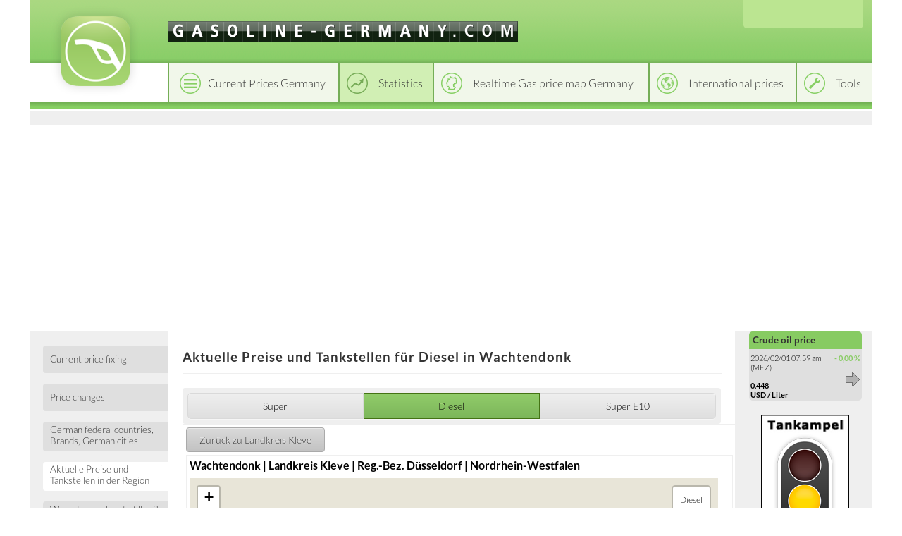

--- FILE ---
content_type: text/html; charset=utf-8
request_url: https://gasoline-germany.com/aktuell/diesel/deutschland/nordrhein-westfalen/duesseldorf/landkreis_kleve/wachtendonk
body_size: 5254
content:
<!DOCTYPE html>
<html lang="en">
<head>
    <title>Aktuelle Preise und Tankstellen für Diesel in Wachtendonk</title>
    <link rel="license" href="https://creativecommons.org/licenses/by/4.0/">
    <link rel="shortcut icon" href="/template_system/img/favicon.png" sizes="32x32">
    <meta charset="utf-8" />
            <link href="https://static.benzinpreis.de/tpl_css/tooltipster.min.css" rel="stylesheet">
    
    <link href="https://static.benzinpreis.de/tpl_css/ionicons.min.css" rel="stylesheet">
    
        
    <script type="text/javascript" src="https://static.benzinpreis.de/tpl_js/jquery-1.11.1.min.js"></script>
    <script type="text/javascript" src="https://static.benzinpreis.de/tpl_js/script.js"></script>
            <script type="text/javascript" src="https://static.benzinpreis.de/tpl_js/jquery.ddslick.min.js"></script>
        <script type="text/javascript" src="https://static.benzinpreis.de/tpl_js/jquery.tooltipster.min.js"></script>
        <script type="text/javascript" src="https://static.benzinpreis.de/tpl_js/langswitch-data.js?t=1"></script>
        <script defer type="text/javascript" src="//static.benzinpreis.de/js/PartnerImage.js"></script>
    <link href="https://static.benzinpreis.de/tpl_css/alt.min.css?t=1" rel="stylesheet">
    <link href="https://static.benzinpreis.de/tpl_css/style.min.css?t=2" rel="stylesheet">
    <link href="https://static.benzinpreis.de/tpl_css/preise-deutschland.min.css?t=1" rel="stylesheet">
    <link href="https://static.benzinpreis.de/tpl_css/form.min.css?t=1" rel="stylesheet">
   
    <script>
      window.dataLayer = window.dataLayer || [];
      function gtag() { dataLayer.push(arguments); }
          gtag('consent', 'default', {
            'ad_user_data': 'denied',
            'ad_personalization': 'denied',
            'ad_storage': 'denied',
            'analytics_storage': 'denied',
            'wait_for_update': 500,
          });
          dataLayer.push({
              'gtm.start': new Date().getTime(),
              'event': 'gtm.js'
      });
    </script> 
    
    <meta name="verify-v1" content="J9+HYtjpiAiAlfsbRakXbhDQ+P4WvJGgeL8RyQ4kJBc=" />
    
    <!-- delete old iab cookie -->
    <script>
    /*
      try {
        const nm = "FCCDCF";
        const dm = "gasoline-germany.com";
        const pa = "/";
        let tc = ('; ' + document.cookie).split('; ' + nm + '=');
        if (tc.length === 2) {
          tc = decodeURIComponent(tc.pop().split(';').shift());
          tc = JSON.parse(tc)[3][0].substring(1,9);
          tc = Uint8Array.from(window.atob(tc), (v) => v.charCodeAt(0));
          let dt = (tc[0] * 2**28) + (tc[1] * 2**20) + (tc[2] * 2**12) +
                   (tc[3] * 2**4)  + (tc[4] >> 4);
          if (Date.now() / 1000 - dt / 10 > 86400 * 365)
            document.cookie = nm + "=;path=" + pa + ";domain=" + dm + ";expires=" + new Date(0).toUTCString();
        }
      } finally {}
    */
    </script>
  
            
    <script async src="https://www.googletagmanager.com/gtag/js?id=G-6VX6B5JJDZ"></script>
    <script>
      window.dataLayer = window.dataLayer || [];
      function gtag(){dataLayer.push(arguments);}
      gtag('js', new Date());
      gtag('config', 'G-6VX6B5JJDZ');
    </script>

    <script async src="https://pagead2.googlesyndication.com/pagead/js/adsbygoogle.js?client=ca-pub-4870680160043008" crossorigin="anonymous"></script>

        
        
        
        

</head>

<body>


<script type="text/javascript">
$(document).ready(function() {
     

    $('#langswitch').ddslick({
        data:langswitchData,
        width: 158,
        imagePosition:"right",
        defaultSelectedIndex: 5,
        onSelected: function(selectedData) {
            if(selectedData.selectedIndex != "5") {
                top.location.href=selectedData.selectedData.value;
            }
        }   
    });
    
     
});
</script>

<div class="wrapper">
    <header class="header">
        <div class="logo">
            <a href="/index.phtml">
            <img src="https://static.benzinpreis.de/tpl_img/logo-bp.png" alt="Logo" />
            </a>
        </div>

        <div class="top">
            <div class="domain">
                <img src="https://static.benzinpreis.de/gfx/bp_header_en.gif" alt="gasoline-germany.com">            </div>
        </div>
        
                
        <div class="lang-switcher">
            <div id="langswitch">
            </div>
        </div>

        <div class="header-nav">
            <nav class="top-nav">
                <ul id="navigation">
                    <li class="top-nav-1"><a href="/preise-deutschland.phtml"><span>Current Prices Germany</span></a></li><li class="top-nav-2-h active"><a href="/statistiken/deutschland/preisfixing"><span>Statistics</span></a></li><li class="top-nav-3"><a href="/karten.phtml"><span>Realtime Gas price map Germany</span></a></li><li class="top-nav-4"><a href="/international.phtml"><span>International prices</span></a></li><li class="top-nav-5"><a href="/bprechner.phtml"><span>Tools</span></a></li>                </ul>
            </nav>
        </div>
        <div class="header-nav-spacer">
        </div>
        <div class="top-spacer">
        </div>

            </header>
    
    <div class="layout">
        <div class="row">
            <aside class="left-sidebar">
<nav class="left-nav">
    <div>
        <ul>
<li><a href="/statistiken/deutschland/preisfixing"><span>Current price fixing</span></a></li>
<li><a href="/statistiken/deutschland/preisschwankungen/letzte_8_tage"><span>Price changes</span></a></li>
<li><a href="/statistiken/deutschland/preisunterschiede/bundeslaender"><span>German federal countries, Brands, German cities</span></a></li>
<li><a class="active" href="/aktuell/super_e5/deutschland"><span>Aktuelle Preise und Tankstellen in der Region</span></a></li>
<li><a href="/statistiken/deutschland/wann_tanken/wochentage"><span>Weekdays - when to fill up? - Hours - when to fill up?</span></a></li>
<li><a href="/statistiken/deutschland/historische_preise"><span>Recent years prices </span></a></li>
<li><a href="/statistiken/deutschland/preisrunden_und_allzeithochs"><span>Minimum and Maximum Prices, All-Time Highs</span></a></li>
<li><a href="/statistiken/deutschland/preisbeeinflussende_faktoren/naechste_14_tage"><span>Preisbeeinflussende Faktoren nächste 14 Tage</span></a></li>
<li><a href="/statistik.phtml?o=4&cnt=50&so=b.order_total"><span>Databases</span></a></li>
<li>
    <div class="banner">
        <!-- Benzinpreis.de - Linkblock rechts (neu) -->
        <!--
        <ins class="adsbygoogle"
             style="display:inline-block;width:160px;height:90px"
             data-ad-client="ca-pub-4870680160043008"
             data-ad-slot="8924119957"></ins>
        <script>
        (adsbygoogle = window.adsbygoogle || []).push({});
        </script>
        -->
    </div>
</li>
<li><button class="submit-button" id="feedbackbutton">Feedback</button></li>
<div id="feedback-html">
<script>
$( '#feedbackbutton' ).click( function(){

    var button = $( this );
    
    button.attr( 'disabled', 'disabled' );

    console.log(1);

    $.get( '/feedback-html.phtml', function( html ) {

        if( html )
        {
            button.removeAttr( 'disabled' );
            button.unbind( 'click' );
            $( '#feedback-html' ).html( html );
            button.trigger( 'click' );
        }
    
    } );

} );
</script>
</div>
            </ul>
        </div>
    </nav>
</aside>

<div class="middle">
    <div class="container">
        <main class="content">
                        <h1>Aktuelle Preise und Tankstellen für Diesel in Wachtendonk</h1>
                        <div class="banner-leaderboard">
                <!--
                <ins class="adsbygoogle"
                     style="display:inline-block;width:728px;height:90px"
                     data-ad-client="ca-pub-4870680160043008"
                     data-ad-slot="7984161159"></ins>
                <script>
                (adsbygoogle = window.adsbygoogle || []).push({});
                </script>
                -->
            </div>
            
<div class="content-wrapper">
    <div class="content-row">
        <div class="full-content">
            <h2></h2>
            <div class="full-content-content">
<div class='statistiken-menu statistiken-menu-small'><ul><li class="left"><a class="xmain" href="/aktuell/super_e5/deutschland/nordrhein-westfalen/duesseldorf/landkreis_kleve/wachtendonk"><span>Super</span></a></li><li class="mid-active"><a class="xmain" href="/aktuell/diesel/deutschland/nordrhein-westfalen/duesseldorf/landkreis_kleve/wachtendonk"><span>Diesel</span></a></li><li class="right"><a class="xmain" href="/aktuell/super_e10/deutschland/nordrhein-westfalen/duesseldorf/landkreis_kleve/wachtendonk"><span>Super E10</span></a></li><ul></div>            </div>
        </div>
    </div>
</div>
<table class='statistik' width='100%'><tr><td valign='top' class='left-list'><table class='statistik list' width='100%'><tr><td colspan='2' class='back'>
                 <a href='/aktuell/diesel/deutschland/nordrhein-westfalen/duesseldorf/landkreis_kleve'><input type='button' class='button' value='Zur&uuml;ck zu Landkreis Kleve' /></a>
                 </td></tr><tr><td colspan='2' class='no-indicator'><b>Wachtendonk | Landkreis Kleve | Reg.-Bez. Düsseldorf | Nordrhein-Westfalen</b></td></tr><tr><td colspan='2' class='no-indicator'>        <meta charset="utf-8" />

        <!-- jQuery -->
        <script src="/js/jquery-1.11.1.min.js" type="text/javascript"></script>
        
        <!-- jQuery Cookie -->
        <script src="/js/jquery.cookie.js"></script>

        <!-- Leaflet -->
        <link href="/css/leaflet-1.5.1.css" rel="stylesheet" />
        <script src="/js/leaflet-1.5.1.js"></script>
        
        <!-- Mapbox GL -->
        <link href="/css/mapbox-gl.css" rel='stylesheet' />
        <script src="/js/mapbox-gl.js"></script>

        <!-- Leaflet Mapbox GL -->
        <script src="/js/leaflet-mapbox-gl.js"></script>

        <!-- BPMAP -->
        <link href="/css/bpmap-v2.css" rel="stylesheet" />
        <script src="/js/bpmap.js"></script>
        <script src="/js/BenzinpreisMap-v5.js"></script>

        

        <script type="text/javascript">

            window.onload = function() {

                $( '#map' ).height( 350 ).width( 750 );
                BPMAP_ZOOM  = 13;
BPMAP_LAT   = 51.409444444444;
BPMAP_LNG   = 6.3363888888889;
BPMAP_SORTE = 'diesel';


                window.bpmap = new BenzinpreisMap();
                window.bpmap.init( 'map' );

            }

            function setView(el, type, lat, lon, zoom) {
                $('div.karten-menu ul > li').removeClass('left-active mid-active right-active');
                if(el != false) {
                    $(el).parent().addClass(type + '-active');
                }
                window.bpmap.setView(lat, lon, zoom);
            }

        </script>


        <div id="map" style="text-align:left;"></div>

        <noscript>
            <h1 style="color:red">JavaScript muss aktiviert sein.</h1>
        </noscript>
        
        </td></tr><tr><td colspan='2' class='no-indicator'>Insgesamt <b>6</b> Tankstellen | davon <b>3</b> ge&ouml;ffnet<br></td></tr><tr valign='top'><td style='width: 50%;' class='no-indicator'><div class='gemeindeinfo'><div class='preisinfo'><table style='width: 100%;'><tr><td><b>Aktuelle Preise</b></td><td class='center head'>Super</td><td class='center head'>E10</td><td class='center head'>Diesel</td></tr><tr><td>niedrigste Preise:</td><td class='center'>2.231</td><td class='center'>2.160</td><td class='center'>2.172</td></tr><tr><td>h&ouml;chste Preise:</td><td class='center'>2.255</td><td class='center'>2.184</td><td class='center'>2.184</td></tr><tr><td>Durchschnitt:</td><td class='center'>2.243</td><td class='center'>2.172</td><td class='center'>2.188</td></tr><tr><td>&Delta; bundesw. &Oslash; &euro;Ct:</td><td class='center red'><span>5.3</span></td><td class='center red'><span>5.0</span></td><td class='center red'><span>8.3</span></td></tr><tr><td colspan='4' class='hspace'><hr /></td></tr><tr><td><b>Heute</b></td><td class='center head'>Super</td><td class='center head'>E10</td><td class='center head'>Diesel</td></tr><tr><td>Durchschnittspreis:</td><td class='center'>2.259</td><td class='center'>2.188</td><td class='center'>2.172</td></tr></table></div></div></td><td class='no-indicator'><div class='gemeindeinfo'><div class='preisinfo'><table style='width: 100%;'><tr><td colspan='2'><b>Billigste Tankstellen</b></td><td class='center head'>Super</td><td class='center head'>E10</td><td class='center head'>Diesel</td></tr><tr><td><a href='' onclick='return false;' class='maps-gemeinden-tooltip' id='t0' title='Position auf der Karte anzeigen' tooltip='51.4013|6.30534|BFT, bft Wachtendonk' /></a></td><td>BFT<br>Venloer Str. 6</td><td class='center '><span>2.243</span></td><td class='center '><span>2.172</span></td><td class='center green'><span>2.172</span></td></tr><tr><td colspan='5' class='hspace'><hr /></td></tr><tr><td><a href='' onclick='return false;' class='maps-gemeinden-tooltip' id='t1' title='Position auf der Karte anzeigen' tooltip='51.4078598022461|6.34454011917114|Calpam, Calpam Tankstelle' /></a></td><td>Calpam<br>Kempener Str 39</td><td class='center green'><span>2.231</span></td><td class='center green'><span>2.160</span></td><td class='center '><span>2.184</span></td></tr><tr><td colspan='5' class='hspace'><hr /></td></tr><tr><td colspan='2'><b>Teuerste Tankstellen</b></td><td class='center head'>Super</td><td class='center head'>E10</td><td class='center head'>Diesel</td></tr><tr><td><a href='' onclick='return false;' class='maps-gemeinden-tooltip' id='t0' title='Position auf der Karte anzeigen' tooltip='51.406857|6.327047|ARAL, Aral Tankstelle' /></a></td><td>ARAL<br>Wankumer Straße  18</td><td class='center red'><span>2.255</span></td><td class='center red'><span>2.184</span></td><td class='center red'><span>2.184</span></td></tr><tr><td colspan='5' class='hspace'><hr /></td></tr></table></div></div></td></tr></table></td></tr></table><div style='text-align: right;'><i>Angaben in USD/Liter</i></div> 
        <div class="banner-middle-bottom">
    <!-- Benzinpreis.de - Linkblock unten (neu) -->
    <!--
    <ins class="adsbygoogle"
         style="display:inline-block;width:728px;height:15px"
         data-ad-client="ca-pub-4870680160043008"
         data-ad-slot="1680054754"></ins>
    <script>
    (adsbygoogle = window.adsbygoogle || []).push({});
    </script>
    -->
</div>
        </main>
    </div>
</div>

<aside class="right-sidebar">
    <div class="sidebar-content">
        <ul>
<li><div class="html-content">
<div class='right_navi_block'> 
<div class=greenub>
Crude oil price </div>
 <table border=0>
<tr><td valign=top>
  2026/02/01  07:59 am (MEZ) 
   <br><br>
   <b>
0.448<br> USD / Liter</b></td><td align=right valign=top>
<font color=#87cb62><b>-&nbsp;0,00&nbsp;%</b></font><br><br><img src='/gfx/right.gif' alt='' style='vertical-align:left'  border=0></td></tr></table>
</div></div>
</li>
<div class="banner">
    <!-- Benzinpreise.de - Banner rechts (neu) -->
    <!--
    <ins class="adsbygoogle"
         style="display:inline-block;width:160px;height:600px"
         data-ad-client="ca-pub-4870680160043008"
         data-ad-slot="8818752753"></ins>
    <script>
         (adsbygoogle = window.adsbygoogle || []).push({});
    </script>
    -->
</div>
<li><div class="html-content">
<div class='banner'><img src='/partner/ampel.png?nocache=2026020108' border=0></div></div>
</li>
<li><div class="html-content">
<div class='start-teaser teaser-int'><a href='/maps.phtml?kartenversion=EUG'><h3>Gasoline price charts | International</h3></a></div></div>
</li>
                </ul>
            </div>
        </aside>
    </div>
</div>
<footer class="footer">
    <div class="top-footer">
    </div>
    <div class="bottom-footer">
        <div class="copy">
            &copy; 2026 gasoline-germany.com        </div>
        <div class="factsoft">
            <div class="factsoft-text">
                The website gasoline-germany.com is operated by:            </div>
            <div class="factsoft-logo">
                <img src="https://static.benzinpreis.de/gfx/imp_logo.png" width="150" height="38" alt="factsoft logo" />
            </div>
        </div>
<br><br>
        <div class="info">
            gasoline-germany.com is a project that allows users to input gasoline and diesel prices nationally and internationally, the prices are then statistically processed by the system. <p>
The gasoline-germany.com site is currently available in the following languages:<p>            
            <div class="lang-links">
                <a href="https://benzinpreis.de">Deutsch</a> |
                <a href="https://gasoline-germany.com">English</a> |
                <a href="https://petrol-germany.com">Español</a> |
                <a href="https://fr.gas-globe.com">Français</a> |
                <a href="https://it.gas-globe.com">Italiano</a> |
                <a href="https://pl.gas-globe.com">Polski</a> |
                <a href="https://cz.gas-globe.com">Český</a> |
                <a href="https://tr.gas-globe.com">Türkçe</a> |
                <a href="https://gr.gas-globe.com">Ελληνικά</a> |
                <a href="https://ru.gas-globe.com">Русский</a> |
                <a href="https://se.gas-globe.com">Svenska</a> |
                <a href="https://no.gas-globe.com">Norsk</a> |
                <a href="https://dk.gas-globe.com">Dansk</a> |
                <a href="https://fi.gas-globe.com">Suomi</a> |
                <a href="https://nl.gas-globe.com">Nederlands</a> |
                <a href="https://hu.gas-globe.com">Magyar</a> |
                <a href="https://jp.gas-globe.com">日本語</a> |
                <a href="https://id.gas-globe.com">Indonesia</a> |
                <a href="https://cn.gas-globe.com">中文</a> |
                <a href="https://hi.gas-globe.com">हिंदी</a> |
                <a href="https://pt.gas-globe.com">Português</a> |
                <a href="https://bg.gas-globe.com">български</a>
            </div>

                    </div>
        <div class="imprint">
            <a href="/impressum.phtml">About us</a> | <a href="/datenschutz.phtml">Data Protection</a>
            <a href="https://itunes.apple.com/de/app/benzinpreis-de/id420369180?mt=8" class="app-link" target="_blank" rel="noopener">
                <img src="https://static.benzinpreis.de/gfx/app_appl_badge.png?t=1" width="75" height="25" alt="app store button" />
            </a>
            <a href="https://play.google.com/store/apps/details?id=de.benzinpreis.app" class="app-link" target="_blank" rel="noopener">
                <img src="https://static.benzinpreis.de/gfx/app_play_badge.png" width="84" height="25" alt="google play button" />
            </a>
        </div>
    </div>
</footer>


</div>
</body>
</html>


--- FILE ---
content_type: text/html; charset=iso-8859-2
request_url: https://gasoline-germany.com/bpmap-callback.php?lat_min=51.390744137670794&lat_max=51.42821997439673&lng_min=6.271991729736328&lng_max=6.400737762451173&action=getTankstellen
body_size: 144
content:
{"diesel":[{"lat":"51.406857","lng":"6.327047","preis":"1.829","marke":"ARAL","strasse":"Wankumer Stra\u00dfe","hausnr":"18","offen":true,"autobahn":null,"richtung":null},{"lat":"51.4078598022461","lng":"6.34454011917114","preis":"1.829","marke":"Calpam","strasse":"Kempener Str","hausnr":"39","offen":true,"autobahn":null,"richtung":null},{"lat":"51.4013","lng":"6.30534","preis":"1.819","marke":"BFT","strasse":"Venloer Str.","hausnr":"6","offen":true,"autobahn":null,"richtung":null}],"super":[{"lat":"51.406857","lng":"6.327047","preis":"1.889","marke":"ARAL","strasse":"Wankumer Stra\u00dfe","hausnr":"18","offen":true,"autobahn":null,"richtung":null},{"lat":"51.4013","lng":"6.30534","preis":"1.879","marke":"BFT","strasse":"Venloer Str.","hausnr":"6","offen":true,"autobahn":null,"richtung":null},{"lat":"51.4078598022461","lng":"6.34454011917114","preis":"1.869","marke":"Calpam","strasse":"Kempener Str","hausnr":"39","offen":true,"autobahn":null,"richtung":null}],"e10":[{"lat":"51.406857","lng":"6.327047","preis":"1.829","marke":"ARAL","strasse":"Wankumer Stra\u00dfe","hausnr":"18","offen":true,"autobahn":null,"richtung":null},{"lat":"51.4013","lng":"6.30534","preis":"1.819","marke":"BFT","strasse":"Venloer Str.","hausnr":"6","offen":true,"autobahn":null,"richtung":null},{"lat":"51.4078598022461","lng":"6.34454011917114","preis":"1.809","marke":"Calpam","strasse":"Kempener Str","hausnr":"39","offen":true,"autobahn":null,"richtung":null}]}

--- FILE ---
content_type: text/html; charset=utf-8
request_url: https://www.google.com/recaptcha/api2/aframe
body_size: 266
content:
<!DOCTYPE HTML><html><head><meta http-equiv="content-type" content="text/html; charset=UTF-8"></head><body><script nonce="z5YyJpcOPbRoh1vf8BidiQ">/** Anti-fraud and anti-abuse applications only. See google.com/recaptcha */ try{var clients={'sodar':'https://pagead2.googlesyndication.com/pagead/sodar?'};window.addEventListener("message",function(a){try{if(a.source===window.parent){var b=JSON.parse(a.data);var c=clients[b['id']];if(c){var d=document.createElement('img');d.src=c+b['params']+'&rc='+(localStorage.getItem("rc::a")?sessionStorage.getItem("rc::b"):"");window.document.body.appendChild(d);sessionStorage.setItem("rc::e",parseInt(sessionStorage.getItem("rc::e")||0)+1);localStorage.setItem("rc::h",'1769931426785');}}}catch(b){}});window.parent.postMessage("_grecaptcha_ready", "*");}catch(b){}</script></body></html>

--- FILE ---
content_type: text/css
request_url: https://gasoline-germany.com/css/bpmap-v2.css
body_size: 2153
content:
@font-face {
  font-family: Lato;
  src: url('/template_system/fonts/Lato-Lig.otf');
}

@font-face {
   font-family: Lato-Bold;
   src: url('/template_system/fonts/Lato-Bol.otf');
}

html, body {
    margin: 0;
    background-color: #ffffff;
}

div.bpmap-marker-gebiet {
    font-family: Lato;
    font-weight: normal;
    font-size: 12px;
    min-width:80px;
    min-height:80px;
    overflow: hidden;
    line-height: 12px;

    
    text-align: center;
    vertical-align: center;
    padding-top: 1px;
    padding-left: 2px;
    padding-bottom: 1px;
    padding-right: 2px;
    display: block;
    border-radius: 5px;
}

div.bpmap-marker-gebiet span.name {
    background-color:rgba(255,255,255,0.5);
    margin:0px;
    padding-top: 0px;
    padding-left: 2px;
    padding-bottom: 0px;
    padding-right: 2px;
    line-height: 14px;
    display: inline;
    color: black;
    font-size: 12px;
}

div.bpmap-marker-gebiet span.preis {
    background-color: white;
     
    line-height: 21px;
    padding: 2px;
    margin-top:15px;
    display: inline;
    color: black;
    font-size: 12px;
}

div.bpmap-marker-gebiet span.guenstig {
    background-color: #8acb68;
    line-height: 13px;
    padding: 2px;
    display: inline;
    color: white;
    font-size: 12px;
}

div.bpmap-marker-gebiet span.teuer {
    background-color: #b61d17;
    line-height: 13px;
    color: white;
    padding: 2px;
    display: inline;
    font-size: 12px;
}

div.circle-marker {
    box-sizing: border-box; 
    -moz-box-sizing: border-box; 
    -webkit-box-sizing: border-box;
    background-color: #ffffff;
    width: 14px;
    height: 14px;
    -webkit-border-radius: 7px;
    -moz-border-radius: 7px;
    border-radius: 7px;
    -webkit-box-shadow: 0 0 2px 3px rgba(100,100,100,0.2);
    box-shadow: 0 0 2px 3px rgba(100,100,100,0.2);
    padding: 0px;
}

div.circle-marker-circle {
    box-sizing: border-box; 
    -moz-box-sizing: border-box; 
    -webkit-box-sizing: border-box;
    position: relative;
    width: 14px;
    height: 14px;
    -webkit-border-radius: 7px;
    -moz-border-radius: 7px;
    border-radius: 7px;
    padding: 0px;
}

div.bpmap-marker-tankstelle-popup {
    width: 230px;
    height: 95px;
    /*background-color: rgba(200,0,0,0.4);*/
    box-sizing: border-box;
}

div.bpmap-marker-autobahntankstelle-popup {
    height: 125px;
}

div.bpmap-marker-tankstelle-popup .leaflet-popup-content-wrapper {
    background-color: #ffffff;
    -webkit-border-radius: 5px;
    -moz-border-radius: 5px;
    border-radius: 5px;
    opacity: 0.9;
    box-shadow: 0 3px 14px rgba(100,100,100,0.4);
    height: 75px;
    width: 210px;
}

div.bpmap-marker-autobahntankstelle-popup .leaflet-popup-content-wrapper {
    height: 105px;
}

div.bpmap-marker-tankstelle-popup .leaflet-popup-tip-container {
    text-align: center;
}

.leaflet-popup-tip-container {
    position: absolute;
    top: 77px;
    left: 60px;
    height: 15px;
    margin: 0 auto;
}

.leaflet-popup {
    margin-bottom: 0;
}

/* Popup Top */

div.bpmap-marker-tankstelle-popup-top .leaflet-popup-content-wrapper {
    position: absolute;
    top: 3px;
    left: 10px;
}

div.bpmap-marker-tankstelle-popup-top .leaflet-popup-tip-container {
    position: absolute;
    top: 80px;
    left: 95px;
}

div.bpmap-marker-autobahntankstelle-popup.bpmap-marker-tankstelle-popup-top .leaflet-popup-tip-container {
    top: 110px;
}

div.bpmap-marker-tankstelle-popup-top .leaflet-popup-tip-container .leaflet-popup-tip {
    margin: 0 auto;
    width: 0;
    height: 0;
    border-left: 10px solid transparent;
    border-right: 10px solid transparent;
    border-top: 15px solid #ffffff;
    opacity: 0.9;
}

/* Popup Bottom */

div.bpmap-marker-tankstelle-popup-bottom .leaflet-popup-tip-container {
    position: absolute;
    top: 0;
    left: 95px;
}

div.bpmap-marker-tankstelle-popup-bottom .leaflet-popup-content-wrapper {
    position: absolute;
    top: 15px;
    left: 10px;
}

div.bpmap-marker-tankstelle-popup-bottom .leaflet-popup-tip-container .leaflet-popup-tip {
    margin: 0 auto;
    width: 0;
    height: 0;
    border-left: 10px solid transparent;
    border-right: 10px solid transparent;
    border-bottom: 15px solid #ffffff;
    opacity: 0.9;
}

/* Popup Left */

div.bpmap-marker-tankstelle-popup-left .leaflet-popup-tip-container {
    position: absolute;
    left: 215px;
    top: 10px;
    width: 15px;
    height: 78px;
}

div.bpmap-marker-autobahntankstelle-popup.bpmap-marker-tankstelle-popup-left .leaflet-popup-tip-container {
    top: 25px;
}

div.bpmap-marker-tankstelle-popup-left .leaflet-popup-content-wrapper {
    position: absolute;
    top: 10px;
    left: 3px;
}

div.bpmap-marker-tankstelle-popup-left .leaflet-popup-tip-container .leaflet-popup-tip {
    margin-top: 27px;
    width: 0;
    height: 0;
    border-left: 15px solid #ffffff;
    border-top: 10px solid transparent;
    border-bottom: 10px solid transparent;
    opacity: 0.9;
}

/* Popup Right */

div.bpmap-marker-tankstelle-popup-right .leaflet-popup-tip-container {
    position: absolute;
    left: 0;
    top: 36px;
    width: 25px;
    height: 25px;
}

div.bpmap-marker-autobahntankstelle-popup.bpmap-marker-tankstelle-popup-right .leaflet-popup-tip-container {
    top: 51px;
}

div.bpmap-marker-tankstelle-popup-right .leaflet-popup-content-wrapper {
    position: absolute;
    top: 9px;
    left: 15px;
}

div.bpmap-marker-tankstelle-popup-right .leaflet-popup-tip-container .leaflet-popup-tip {
    width: 0;
    height: 0;
    border-right: 15px solid #ffffff;
    border-top: 10px solid transparent;
    border-bottom: 10px solid transparent;
    opacity: 0.9;
}

/* Popup Right-Bottom */

div.bpmap-marker-tankstelle-popup-right-bottom .leaflet-popup-tip-container {
    position: absolute;
    left: 0;
    top: 0;
    width: 20px;
    height: 20px;
}

div.bpmap-marker-tankstelle-popup-right-bottom .leaflet-popup-content-wrapper {
    position: absolute;
    top: 5px;
    left: 5px;
    z-index: 9;
}

div.bpmap-marker-tankstelle-popup-right-bottom .leaflet-popup-tip-container .leaflet-popup-tip {
    margin-top: 0;
    width: 25px; 
    height: 25px;
    background: #FFFFFF;
    -webkit-transform: skew(0,45deg); 
    -moz-transform: skew(0,45deg); 
    -o-transform: skew(0,45deg);
    transform: skew(0,45deg);
}

/* Popup Left-Bottom */

div.bpmap-marker-tankstelle-popup-left-bottom .leaflet-popup-tip-container {
    position: absolute;
    left: 205px;
    top: 0;
    width: 25px;
    height: 25px;
}

div.bpmap-marker-tankstelle-popup-left-bottom .leaflet-popup-content-wrapper {
    position: absolute;
    top: 5px;
    right: 5px;
    z-index: 9;
}

div.bpmap-marker-tankstelle-popup-left-bottom .leaflet-popup-tip-container .leaflet-popup-tip {
    margin-top: 0;
    width: 25px;
    height: 25px;
    background: #ffffff;
    -webkit-transform: skew(0,-45deg); 
    -moz-transform: skew(0,-45deg); 
    -o-transform: skew(0,-45deg);
    transform: skew(0,-45deg);
}

/* Popup Right-top */

div.bpmap-marker-tankstelle-popup-right-top .leaflet-popup-tip-container {
    position: absolute;
    left: 0px;
    top: 70px;
    width: 25px;
    height: 25px;
}

div.bpmap-marker-autobahntankstelle-popup.bpmap-marker-tankstelle-popup-right-top .leaflet-popup-tip-container {
    top: 100px;
}

div.bpmap-marker-tankstelle-popup-right-top .leaflet-popup-content-wrapper {
    position: absolute;
    top: 12px;
    left: 5px;
    z-index: 9;
}

div.bpmap-marker-tankstelle-popup-right-top .leaflet-popup-tip-container .leaflet-popup-tip {
    margin-top: 0;
    width: 25px;
    height: 25px;
    background: #ffffff;
    -webkit-transform: skew(0,-45deg); 
    -moz-transform: skew(0,-45deg); 
    -o-transform: skew(0,-45deg);
    transform: skew(0,-45deg);
}

/* Popup Left-top */

div.bpmap-marker-tankstelle-popup-left-top .leaflet-popup-tip-container {
    position: absolute;
    left: 205px;
    top: 70px;
    width: 25px;
    height: 25px;
}

div.bpmap-marker-autobahntankstelle-popup.bpmap-marker-tankstelle-popup-left-top .leaflet-popup-tip-container {
    top: 100px;
}

div.bpmap-marker-tankstelle-popup-left-top .leaflet-popup-content-wrapper {
    position: absolute;
    top: 12px;
    right: 5px;
    z-index: 9;
}

div.bpmap-marker-tankstelle-popup-left-top .leaflet-popup-tip-container .leaflet-popup-tip {
    margin-top: 0;
    width: 25px; 
    height: 25px;
    background: #ffffff;
    -webkit-transform: skew(0,45deg); 
    -moz-transform: skew(0,45deg); 
    -o-transform: skew(0,45deg);
    transform: skew(0,45deg);
}

/* Daten, Preis etc. */

div.bpmap-marker-tankstelle-popup div.daten {
    position: absolute;
    left: 56px;
    top: 0;
    height: 35px;
    width: 145px;
    padding: 5px;
    background-color: #EDEDED;
    -webkit-border-top-right-radius: 5px;
    -moz-border-top-right-radius: 5px;
    border-top-right-radius: 5px;
    border-top: 1px solid #fff;
    border-right: 1px solid #fff;
    overflow: hidden;
    line-height: 17px;
    font-size: 12px;
    white-space: nowrap;
    text-overflow: ellipsis;
}

div.bpmap-marker-tankstelle-popup div.daten span.daten-strasse {
    text-transform: capitalize;
}

div.bpmap-marker-tankstelle-popup div.preis {
    position: absolute;
    left: 0;
    top: 0;
    background-color: #DEDEDE;
    text-align: center;
    width: 45px;
    height: 35px;
    line-height: 35px;
    color: #333333;
    padding: 5px;
    font-size: 18px;
    font-weight: bold;
    -webkit-border-top-left-radius: 5px;
    -moz-border-top-left-radius: 5px;
    border-top-left-radius: 5px;
    border-top: 1px solid #fff;
    border-left: 1px solid #fff;
}

div.bpmap-marker-tankstelle-popup div.preis span {
    font-size: 12px;
    padding-left: 1px;
    vertical-align: 4px;
}

div.bpmap-marker-autobahntankstelle-popup div.autobahn-info {
    position: absolute;
    left: 0;
    top: 50px;
    display: flex;
    flex-wrap: nowrap;
    justify-content: center;
    align-items: center;
    width: 100%;
}

div.bpmap-marker-autobahntankstelle-popup div.autobahn-info img.autobahn-sign {
    width: 40px;
}

div.bpmap-marker-autobahntankstelle-popup div.autobahn-info span.autobahn-direction {
    display: inline-flex;
    flex-wrap: nowrap;
    align-items: center;
    font-size: 110%;
    white-space: nowrap;
    overflow: hidden;
    line-height: normal;
    height: auto;
}

div.bpmap-marker-autobahntankstelle-popup div.autobahn-info span.autobahn-direction img {
    height: 12px;
    line-height: normal;
    margin: 0 2px;
}

div.bpmap-marker-tankstelle-popup div.delta-container {
    position: absolute;
    left: 0;
    top: 46px;
    border: 1px solid #fff;
    width: 210px;
    height: 29px;
    -webkit-border-bottom-left-radius: 5px;
    -moz-border-bottom-left-radius: 5px;
    border-bottom-left-radius: 5px;
    -webkit-border-bottom-right-radius: 5px;
    -moz-border-bottom-right-radius: 5px;
    border-bottom-right-radius: 5px;
    overflow: hidden;
}

div.bpmap-marker-autobahntankstelle-popup div.delta-container {
    top: 76px;
}

div.bpmap-marker-tankstelle-popup div.delta-container span:first-child {
    border-right: 1px solid #fff;
}

div.bpmap-marker-tankstelle-popup div.delta-container span:last-child {
    border-left: 1px solid #fff;
}

div.bpmap-marker-tankstelle-popup span.deltamin {
    box-sizing: border-box;
    display: inline-block;
    width: 70px;
    height: 100%;
    background-color: #b61d17;
    color: white;
    padding: 5px;
    font-size: 12px;
    text-align: center;
}
div.bpmap-marker-tankstelle-popup span.info {
    box-sizing: border-box;
    display: inline-block;
    width: 212px;
    height: 100%;
    background-color: #DEDEDE;
    color: #333333;
    padding: 5px;
    font-size: 12px;
    text-align: center;
}


div.bpmap-marker-tankstelle-popup span.deltamax {
    box-sizing: border-box;
    display: inline-block;
    width: 70px;
    height: 100%;
    background-color: #8acb68;
    color: white;
    padding: 5px;
    font-size: 12px;
    text-align: center;
}

div.bpmap-marker-tankstelle-popup span.deltaavg-guenstiger {
    box-sizing: border-box;
    display: inline-block;
    width: 70px;
    height: 100%;
    background-color: #8acb68;
    color: white;
    padding: 5px;
    font-size: 12px;
    text-align: center;
}

div.bpmap-marker-tankstelle-popup span.deltaavg-teurer {
    box-sizing: border-box;
    display: inline-block;
    width: 70px;
    height: 100%;
    background-color: #b61d17;
    color: white;
    padding: 5px;
    font-size: 12px;
    text-align: center;
}

div.bpmap-marker-tankstelle-popup div.info {
    border: 1px solid red;
}

div.bpmap-tankstellen-footer span.min
 {
  margin: 2px; 
  padding:2px;
  font-size: 11px;
  font-family: Lato-Bold;
  background-color: #2dc82d;
  color: white;
   opacity: 0.8;
 }

div.bpmap-tankstellen-footer span.max
 {
  margin: 2px;   
  padding:2px;
  font-size: 11px;
  font-family: Lato-Bold;
  background-color: #bf222a;
  color: white;
  opacity: 0.8;
 }

div.bpmap-tankstellen-footer span.avg
 {
  padding:2px;
  margin: 2px;   
  font-size: 11px;
  font-family: Lato-Bold;
  background-color: #333333;
  color: white;
  opacity: 0.8;
 }

div.leaflet-control-attribution {
    display: none;
}

div#map-footer-right {
    position: absolute;
    bottom: 1px;
    right: 1px;
    background-color:rgba(255,255,255,0.7);
    z-index: 99999;
    padding: 3px 3px 1px 3px;
    -webkit-border-radius: 5px;
    -moz-border-radius: 5px;
    border-radius: 5px;
    overflow: hidden;
}

div#map-footer-right div {
    display: block;
    box-sizing: border-box;
    overflow: hidden;
}

div#map-footer-right div.footer-link-bp {
    padding: 3px 3px 0px 3px;
    font-size: 16px;
    font-family: Lato-Bold;
    font-weight: normal;
    background-image: url('/app_icons/icon_benzinpreis.png');
    background-repeat: no-repeat;
    background-size: 25px;
}

div#map-footer-right div.footer-link-bp span {
    margin-left: 30px;
}

div#map-footer-right div.footer-link-bp span a {
    text-decoration: none;
}

div#map-footer-right div.footer-link-copy {
    font-size: 9px;
    color: #0078A8;
}

div#map-footer-right div.footer-link-copy span {
}

div#map-footer-right div.footer-link-copy span.copypng {
    display: block;
    position: absolute;
    left: 33px;
    top: 1px;
    font-size: 8px;
    color: #000;
}

div#map-footer-right div.footer-link-bp span.bplinkpng {
    margin-left: 27px;
    margin-top: 2px;
    display: block;
    font-size: 16px;
    width: 125px;
    color: #0078A8;
}

div#map-footer-right div.footer-link-copy span a {
    text-decoration: none;
    color: #0078A8;
}

span.map-disclaimer {
    font-size: 10px;
}

@media (prefers-color-scheme: dark) {
    div.bpmap-marker-tankstelle-popup div.daten {
        color: #333333; !important
    }
    /*
    body {
        background-color: rgb(38,38,41);
        color: white;
    }
    */
